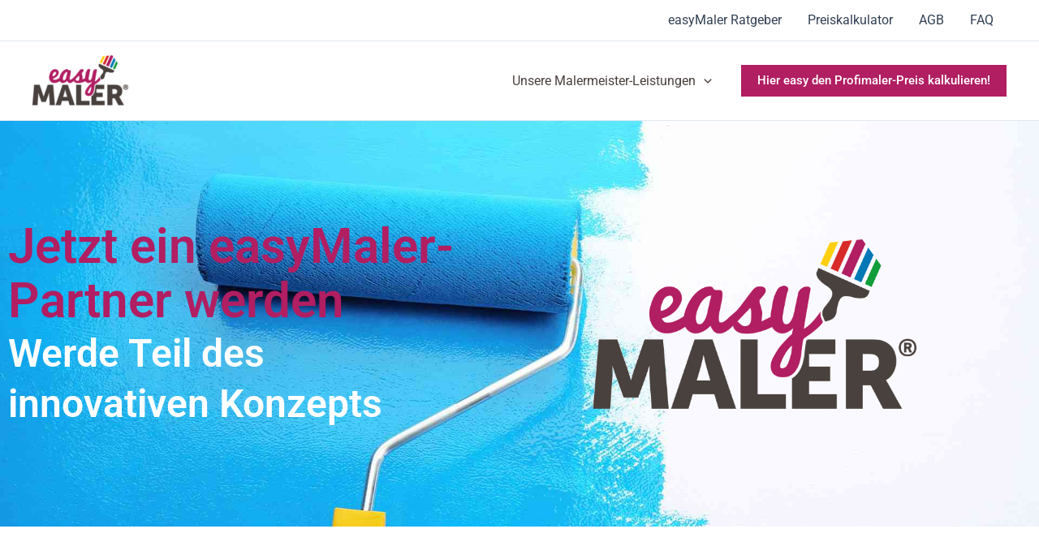

--- FILE ---
content_type: text/css; charset=utf-8
request_url: https://easymaler.de/wp-content/uploads/elementor/css/post-1618.css?ver=1768562316
body_size: 365
content:
.elementor-kit-1618{--e-global-color-primary:#B11E62;--e-global-color-secondary:#119D39;--e-global-color-text:#49413E;--e-global-color-accent:#0078B6;--e-global-color-b3402f3:#FCCF11;--e-global-color-47e6a21:#D82A28;--e-global-typography-primary-font-family:"Roboto";--e-global-typography-primary-font-weight:600;--e-global-typography-secondary-font-family:"Roboto Slab";--e-global-typography-secondary-font-weight:400;--e-global-typography-text-font-family:"Roboto";--e-global-typography-text-font-weight:400;--e-global-typography-accent-font-family:"Roboto";--e-global-typography-accent-font-weight:500;}.elementor-kit-1618 e-page-transition{background-color:#FFBC7D;}.elementor-kit-1618 h1{color:var( --e-global-color-primary );font-size:60px;}.elementor-kit-1618 h2{color:var( --e-global-color-primary );font-size:48px;}.elementor-kit-1618 h3{color:var( --e-global-color-accent );font-size:36px;}.elementor-kit-1618 h4{color:var( --e-global-color-secondary );font-size:24px;}.elementor-section.elementor-section-boxed > .elementor-container{max-width:1140px;}.e-con{--container-max-width:1140px;}.elementor-widget:not(:last-child){margin-block-end:20px;}.elementor-element{--widgets-spacing:20px 20px;--widgets-spacing-row:20px;--widgets-spacing-column:20px;}{}h1.entry-title{display:var(--page-title-display);}@media(max-width:1024px){.elementor-kit-1618 h1{font-size:50px;}.elementor-kit-1618 h2{font-size:30px;}.elementor-kit-1618 h3{font-size:20px;}.elementor-kit-1618 h4{font-size:16px;}.elementor-kit-1618 h5{font-size:14px;}.elementor-section.elementor-section-boxed > .elementor-container{max-width:1024px;}.e-con{--container-max-width:1024px;}}@media(max-width:767px){.elementor-kit-1618 h1{font-size:30px;}.elementor-kit-1618 h2{font-size:18px;}.elementor-kit-1618 h3{font-size:16px;}.elementor-kit-1618 h4{font-size:14px;}.elementor-section.elementor-section-boxed > .elementor-container{max-width:767px;}.e-con{--container-max-width:767px;}}

--- FILE ---
content_type: text/css; charset=utf-8
request_url: https://easymaler.de/wp-content/uploads/elementor/css/post-727.css?ver=1768562434
body_size: 1188
content:
.elementor-727 .elementor-element.elementor-element-36573d9:not(.elementor-motion-effects-element-type-background), .elementor-727 .elementor-element.elementor-element-36573d9 > .elementor-motion-effects-container > .elementor-motion-effects-layer{background-image:url("https://easymaler.de/wp-content/uploads/2019/11/wand-streichen-lassen-easymaler.jpg");background-position:top center;background-size:cover;}.elementor-727 .elementor-element.elementor-element-36573d9 > .elementor-container{min-height:500px;}.elementor-727 .elementor-element.elementor-element-36573d9{transition:background 0.3s, border 0.3s, border-radius 0.3s, box-shadow 0.3s;}.elementor-727 .elementor-element.elementor-element-36573d9 > .elementor-background-overlay{transition:background 0.3s, border-radius 0.3s, opacity 0.3s;}.elementor-widget-heading .elementor-heading-title{font-family:var( --e-global-typography-primary-font-family ), Sans-serif;font-weight:var( --e-global-typography-primary-font-weight );color:var( --e-global-color-primary );}.elementor-727 .elementor-element.elementor-element-083da10 > .elementor-widget-container{margin:0px 0px -19px 0px;}.elementor-727 .elementor-element.elementor-element-083da10 .elementor-heading-title{font-family:"Roboto", Sans-serif;font-weight:600;line-height:67px;}.elementor-727 .elementor-element.elementor-element-9235f2f .elementor-heading-title{font-family:"Roboto", Sans-serif;font-weight:600;color:var( --e-global-color-astglobalcolor5 );}.elementor-widget-image .widget-image-caption{color:var( --e-global-color-text );font-family:var( --e-global-typography-text-font-family ), Sans-serif;font-weight:var( --e-global-typography-text-font-weight );}.elementor-727 .elementor-element.elementor-element-db4cfbc{margin-top:80px;margin-bottom:80px;}.elementor-727 .elementor-element.elementor-element-8bc4342{text-align:center;}.elementor-727 .elementor-element.elementor-element-8bc4342 .elementor-heading-title{font-family:"Roboto", Sans-serif;font-weight:600;line-height:64px;}.elementor-727 .elementor-element.elementor-element-02504f5{text-align:center;}.elementor-727 .elementor-element.elementor-element-02504f5 .elementor-heading-title{color:var( --e-global-color-accent );}.elementor-widget-text-editor{font-family:var( --e-global-typography-text-font-family ), Sans-serif;font-weight:var( --e-global-typography-text-font-weight );color:var( --e-global-color-text );}.elementor-widget-text-editor.elementor-drop-cap-view-stacked .elementor-drop-cap{background-color:var( --e-global-color-primary );}.elementor-widget-text-editor.elementor-drop-cap-view-framed .elementor-drop-cap, .elementor-widget-text-editor.elementor-drop-cap-view-default .elementor-drop-cap{color:var( --e-global-color-primary );border-color:var( --e-global-color-primary );}.elementor-727 .elementor-element.elementor-element-4c1c032{text-align:center;font-family:"Roboto", Sans-serif;font-weight:400;}.elementor-727 .elementor-element.elementor-element-1ba2c3e{margin-top:40px;margin-bottom:40px;}.elementor-727 .elementor-element.elementor-element-e4e2b62:not(.elementor-motion-effects-element-type-background) > .elementor-widget-wrap, .elementor-727 .elementor-element.elementor-element-e4e2b62 > .elementor-widget-wrap > .elementor-motion-effects-container > .elementor-motion-effects-layer{background-color:var( --e-global-color-b3402f3 );}.elementor-727 .elementor-element.elementor-element-e4e2b62 > .elementor-element-populated{transition:background 0.3s, border 0.3s, border-radius 0.3s, box-shadow 0.3s;padding:50px 50px 50px 50px;}.elementor-727 .elementor-element.elementor-element-e4e2b62 > .elementor-element-populated > .elementor-background-overlay{transition:background 0.3s, border-radius 0.3s, opacity 0.3s;}.elementor-widget-form .elementor-field-group > label, .elementor-widget-form .elementor-field-subgroup label{color:var( --e-global-color-text );}.elementor-widget-form .elementor-field-group > label{font-family:var( --e-global-typography-text-font-family ), Sans-serif;font-weight:var( --e-global-typography-text-font-weight );}.elementor-widget-form .elementor-field-type-html{color:var( --e-global-color-text );font-family:var( --e-global-typography-text-font-family ), Sans-serif;font-weight:var( --e-global-typography-text-font-weight );}.elementor-widget-form .elementor-field-group .elementor-field{color:var( --e-global-color-text );}.elementor-widget-form .elementor-field-group .elementor-field, .elementor-widget-form .elementor-field-subgroup label{font-family:var( --e-global-typography-text-font-family ), Sans-serif;font-weight:var( --e-global-typography-text-font-weight );}.elementor-widget-form .elementor-button{font-family:var( --e-global-typography-accent-font-family ), Sans-serif;font-weight:var( --e-global-typography-accent-font-weight );}.elementor-widget-form .e-form__buttons__wrapper__button-next{background-color:var( --e-global-color-accent );}.elementor-widget-form .elementor-button[type="submit"]{background-color:var( --e-global-color-accent );}.elementor-widget-form .e-form__buttons__wrapper__button-previous{background-color:var( --e-global-color-accent );}.elementor-widget-form .elementor-message{font-family:var( --e-global-typography-text-font-family ), Sans-serif;font-weight:var( --e-global-typography-text-font-weight );}.elementor-widget-form .e-form__indicators__indicator, .elementor-widget-form .e-form__indicators__indicator__label{font-family:var( --e-global-typography-accent-font-family ), Sans-serif;font-weight:var( --e-global-typography-accent-font-weight );}.elementor-widget-form{--e-form-steps-indicator-inactive-primary-color:var( --e-global-color-text );--e-form-steps-indicator-active-primary-color:var( --e-global-color-accent );--e-form-steps-indicator-completed-primary-color:var( --e-global-color-accent );--e-form-steps-indicator-progress-color:var( --e-global-color-accent );--e-form-steps-indicator-progress-background-color:var( --e-global-color-text );--e-form-steps-indicator-progress-meter-color:var( --e-global-color-text );}.elementor-widget-form .e-form__indicators__indicator__progress__meter{font-family:var( --e-global-typography-accent-font-family ), Sans-serif;font-weight:var( --e-global-typography-accent-font-weight );}.elementor-727 .elementor-element.elementor-element-513e20a .elementor-field-group{padding-right:calc( 10px/2 );padding-left:calc( 10px/2 );margin-bottom:10px;}.elementor-727 .elementor-element.elementor-element-513e20a .elementor-form-fields-wrapper{margin-left:calc( -10px/2 );margin-right:calc( -10px/2 );margin-bottom:-10px;}.elementor-727 .elementor-element.elementor-element-513e20a .elementor-field-group.recaptcha_v3-bottomleft, .elementor-727 .elementor-element.elementor-element-513e20a .elementor-field-group.recaptcha_v3-bottomright{margin-bottom:0;}body.rtl .elementor-727 .elementor-element.elementor-element-513e20a .elementor-labels-inline .elementor-field-group > label{padding-left:0px;}body:not(.rtl) .elementor-727 .elementor-element.elementor-element-513e20a .elementor-labels-inline .elementor-field-group > label{padding-right:0px;}body .elementor-727 .elementor-element.elementor-element-513e20a .elementor-labels-above .elementor-field-group > label{padding-bottom:0px;}.elementor-727 .elementor-element.elementor-element-513e20a .elementor-field-type-html{padding-bottom:0px;}.elementor-727 .elementor-element.elementor-element-513e20a .elementor-field-group .elementor-field:not(.elementor-select-wrapper){background-color:#ffffff;}.elementor-727 .elementor-element.elementor-element-513e20a .elementor-field-group .elementor-select-wrapper select{background-color:#ffffff;}.elementor-727 .elementor-element.elementor-element-513e20a .e-form__buttons__wrapper__button-next{color:#ffffff;}.elementor-727 .elementor-element.elementor-element-513e20a .elementor-button[type="submit"]{color:#ffffff;}.elementor-727 .elementor-element.elementor-element-513e20a .elementor-button[type="submit"] svg *{fill:#ffffff;}.elementor-727 .elementor-element.elementor-element-513e20a .e-form__buttons__wrapper__button-previous{color:#ffffff;}.elementor-727 .elementor-element.elementor-element-513e20a .e-form__buttons__wrapper__button-next:hover{color:#ffffff;}.elementor-727 .elementor-element.elementor-element-513e20a .elementor-button[type="submit"]:hover{color:#ffffff;}.elementor-727 .elementor-element.elementor-element-513e20a .elementor-button[type="submit"]:hover svg *{fill:#ffffff;}.elementor-727 .elementor-element.elementor-element-513e20a .e-form__buttons__wrapper__button-previous:hover{color:#ffffff;}.elementor-727 .elementor-element.elementor-element-513e20a{--e-form-steps-indicators-spacing:20px;--e-form-steps-indicator-padding:30px;--e-form-steps-indicator-inactive-secondary-color:#ffffff;--e-form-steps-indicator-active-secondary-color:#ffffff;--e-form-steps-indicator-completed-secondary-color:#ffffff;--e-form-steps-divider-width:1px;--e-form-steps-divider-gap:10px;}@media(min-width:768px){.elementor-727 .elementor-element.elementor-element-924981a{width:63.158%;}.elementor-727 .elementor-element.elementor-element-cedaeca{width:36.798%;}}@media(max-width:1024px) and (min-width:768px){.elementor-727 .elementor-element.elementor-element-924981a{width:60%;}}@media(max-width:1024px){.elementor-727 .elementor-element.elementor-element-083da10 .elementor-heading-title{font-size:58px;}.elementor-727 .elementor-element.elementor-element-9235f2f .elementor-heading-title{font-size:42px;}.elementor-727 .elementor-element.elementor-element-db4cfbc{margin-top:80px;margin-bottom:80px;}}@media(max-width:767px){.elementor-727 .elementor-element.elementor-element-083da10 .elementor-heading-title{font-size:43px;line-height:1.2em;}.elementor-727 .elementor-element.elementor-element-9235f2f > .elementor-widget-container{margin:0px 100px 0px 0px;}.elementor-727 .elementor-element.elementor-element-9235f2f .elementor-heading-title{font-size:35px;}.elementor-727 .elementor-element.elementor-element-288b7a1 > .elementor-widget-container{margin:0px 20px 20px 20px;}.elementor-727 .elementor-element.elementor-element-8bc4342 .elementor-heading-title{line-height:1.2em;}.elementor-727 .elementor-element.elementor-element-e4e2b62 > .elementor-element-populated{padding:30px 30px 30px 30px;}}

--- FILE ---
content_type: text/css; charset=utf-8
request_url: https://easymaler.de/wp-content/uploads/elementor/css/post-2408.css?ver=1768562317
body_size: 670
content:
.elementor-2408 .elementor-element.elementor-element-9b9900f:not(.elementor-motion-effects-element-type-background), .elementor-2408 .elementor-element.elementor-element-9b9900f > .elementor-motion-effects-container > .elementor-motion-effects-layer{background-color:var( --e-global-color-text );}.elementor-2408 .elementor-element.elementor-element-9b9900f{transition:background 0.3s, border 0.3s, border-radius 0.3s, box-shadow 0.3s;padding:50px 0px 50px 0px;}.elementor-2408 .elementor-element.elementor-element-9b9900f > .elementor-background-overlay{transition:background 0.3s, border-radius 0.3s, opacity 0.3s;}.elementor-widget-image .widget-image-caption{color:var( --e-global-color-text );font-family:var( --e-global-typography-text-font-family ), Sans-serif;font-weight:var( --e-global-typography-text-font-weight );}.elementor-2408 .elementor-element.elementor-element-7cba306{text-align:start;}.elementor-widget-text-editor{font-family:var( --e-global-typography-text-font-family ), Sans-serif;font-weight:var( --e-global-typography-text-font-weight );color:var( --e-global-color-text );}.elementor-widget-text-editor.elementor-drop-cap-view-stacked .elementor-drop-cap{background-color:var( --e-global-color-primary );}.elementor-widget-text-editor.elementor-drop-cap-view-framed .elementor-drop-cap, .elementor-widget-text-editor.elementor-drop-cap-view-default .elementor-drop-cap{color:var( --e-global-color-primary );border-color:var( --e-global-color-primary );}.elementor-2408 .elementor-element.elementor-element-c4a9a4f{text-align:start;color:var( --e-global-color-astglobalcolor5 );}.elementor-2408 .elementor-element.elementor-element-90ccfa2 > .elementor-widget-container{margin:0px 0px -27px 0px;}.elementor-2408 .elementor-element.elementor-element-90ccfa2{text-align:start;color:var( --e-global-color-astglobalcolor5 );}.elementor-widget-button .elementor-button{background-color:var( --e-global-color-accent );font-family:var( --e-global-typography-accent-font-family ), Sans-serif;font-weight:var( --e-global-typography-accent-font-weight );}.elementor-2408 .elementor-element.elementor-element-0eecf53 .elementor-button{background-color:var( --e-global-color-accent );}.elementor-2408 .elementor-element.elementor-element-0eecf53 .elementor-button:hover, .elementor-2408 .elementor-element.elementor-element-0eecf53 .elementor-button:focus{background-color:var( --e-global-color-b3402f3 );color:var( --e-global-color-text );border-color:var( --e-global-color-b3402f3 );}.elementor-2408 .elementor-element.elementor-element-0eecf53 > .elementor-widget-container{margin:0px 0px 0px 0px;}.elementor-2408 .elementor-element.elementor-element-0eecf53 .elementor-button:hover svg, .elementor-2408 .elementor-element.elementor-element-0eecf53 .elementor-button:focus svg{fill:var( --e-global-color-text );}.elementor-2408 .elementor-element.elementor-element-ac66bed .elementor-widget-container{--e-transform-origin-x:center;--e-transform-origin-y:center;}.elementor-2408 .elementor-element.elementor-element-ac66bed{text-align:end;}.elementor-2408 .elementor-element.elementor-element-fcc0646:not(.elementor-motion-effects-element-type-background), .elementor-2408 .elementor-element.elementor-element-fcc0646 > .elementor-motion-effects-container > .elementor-motion-effects-layer{background-color:var( --e-global-color-primary );}.elementor-2408 .elementor-element.elementor-element-fcc0646{transition:background 0.3s, border 0.3s, border-radius 0.3s, box-shadow 0.3s;}.elementor-2408 .elementor-element.elementor-element-fcc0646 > .elementor-background-overlay{transition:background 0.3s, border-radius 0.3s, opacity 0.3s;}.elementor-2408 .elementor-element.elementor-element-8016166 > .elementor-widget-container{margin:0px 0px -26px 0px;}.elementor-2408 .elementor-element.elementor-element-8016166{text-align:center;font-family:"Roboto", Sans-serif;font-weight:400;color:var( --e-global-color-astglobalcolor5 );}.elementor-2408 .elementor-element.elementor-element-5d3307a > .elementor-widget-container{margin:-20px 0px -28px 0px;}.elementor-2408 .elementor-element.elementor-element-5d3307a{text-align:center;color:var( --e-global-color-b3402f3 );}.elementor-theme-builder-content-area{height:400px;}.elementor-location-header:before, .elementor-location-footer:before{content:"";display:table;clear:both;}@media(max-width:767px){.elementor-2408 .elementor-element.elementor-element-7cba306{text-align:center;}.elementor-2408 .elementor-element.elementor-element-c4a9a4f{text-align:center;}.elementor-2408 .elementor-element.elementor-element-90ccfa2{text-align:center;}.elementor-2408 .elementor-element.elementor-element-0eecf53 > .elementor-widget-container{margin:0px 0px 20px 0px;}.elementor-2408 .elementor-element.elementor-element-ac66bed > .elementor-widget-container{margin:0px 60px 0px 60px;}.elementor-2408 .elementor-element.elementor-element-ac66bed{text-align:center;}.elementor-2408 .elementor-element.elementor-element-8016166 > .elementor-widget-container{margin:0px 0px -8px 0px;}.elementor-2408 .elementor-element.elementor-element-8016166{font-size:12px;}}@media(max-width:1024px) and (min-width:768px){.elementor-2408 .elementor-element.elementor-element-b33555a{width:30%;}.elementor-2408 .elementor-element.elementor-element-f941a18{width:25%;}.elementor-2408 .elementor-element.elementor-element-01dc15c{width:25%;}.elementor-2408 .elementor-element.elementor-element-b9d05ad{width:20%;}}

--- FILE ---
content_type: text/css; charset=utf-8
request_url: https://easymaler.de/wp-content/micro-themes/active-styles.css?mts=40&ver=6.9
body_size: 255
content:
.wp-block {} /*  Ensures MT files load in FSE */
/*  MICROTHEMER STYLES  */


/*= General =================== */

/** General >> Easymaler calculator **/
#easymaler-calculator {
	margin-right: auto !important;
	margin-left: auto !important;
}


/*= Header ==================== */

/** Header >> Post info _2 **/
.post_info {
	display: none !important;
}

/** Header >> Entry title **/
.entry_title {
	display: none !important;
}


/*= Content =================== */

/** Content >> Datenschutz heading 5 **/
.Datenschutz h5 {
	font-size: 28px !important;
	font-weight: 300 !important;
	text-transform: none !important;
	margin-top: 10px !important;
}

/** Content >> Datenschutz heading 4 **/
.Datenschutz h4 {
	font-size: 40px !important;
	text-transform: none !important;
	margin-top: 30px !important;
}


/*= Footer ==================== */

/** Footer >> Comments **/
#comments {
	display: none !important;
}

